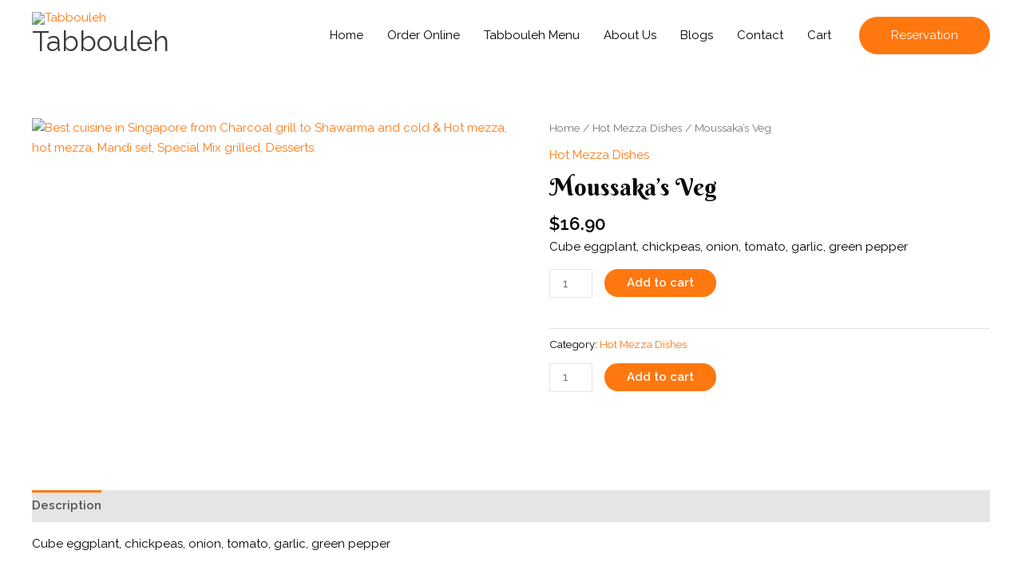

--- FILE ---
content_type: text/html; charset=utf-8
request_url: https://www.google.com/recaptcha/api2/aframe
body_size: 167
content:
<!DOCTYPE HTML><html><head><meta http-equiv="content-type" content="text/html; charset=UTF-8"></head><body><script nonce="N4kO3uO5GR9JxAVhCOrlrQ">/** Anti-fraud and anti-abuse applications only. See google.com/recaptcha */ try{var clients={'sodar':'https://pagead2.googlesyndication.com/pagead/sodar?'};window.addEventListener("message",function(a){try{if(a.source===window.parent){var b=JSON.parse(a.data);var c=clients[b['id']];if(c){var d=document.createElement('img');d.src=c+b['params']+'&rc='+(localStorage.getItem("rc::a")?sessionStorage.getItem("rc::b"):"");window.document.body.appendChild(d);sessionStorage.setItem("rc::e",parseInt(sessionStorage.getItem("rc::e")||0)+1);localStorage.setItem("rc::h",'1769466340976');}}}catch(b){}});window.parent.postMessage("_grecaptcha_ready", "*");}catch(b){}</script></body></html>

--- FILE ---
content_type: text/css
request_url: https://tabbouleh.sg/wp-content/uploads/elementor/css/post-550.css?ver=1766469522
body_size: 359
content:
.elementor-550 .elementor-element.elementor-element-9e156c2 > .elementor-container > .elementor-column > .elementor-widget-wrap{align-content:center;align-items:center;}.elementor-550 .elementor-element.elementor-element-9e156c2:not(.elementor-motion-effects-element-type-background), .elementor-550 .elementor-element.elementor-element-9e156c2 > .elementor-motion-effects-container > .elementor-motion-effects-layer{background-image:url("https://tabbouleh.sg/wp-content/uploads/2021/05/Tabbouleh-restaurant-5-1-1-1-1-1-1-1-1-1-1-1-2-1-1-2-1-1-1-1-1-1-1-1-1-1-1-1-1-1-1-1-1-1-1-1-1-1-1-1-1-1-1-1-1-1-1-2-1-1-1-1-1-1-1-2-1-1-1-1-1-1.jpg");background-position:center center;background-size:cover;}.elementor-550 .elementor-element.elementor-element-9e156c2 > .elementor-background-overlay{background-color:transparent;background-image:linear-gradient(180deg, rgba(0,0,0,0.69) 0%, #0c0507 100%);opacity:0.9;transition:background 0.3s, border-radius 0.3s, opacity 0.3s;}.elementor-550 .elementor-element.elementor-element-9e156c2{transition:background 0.3s, border 0.3s, border-radius 0.3s, box-shadow 0.3s;margin-top:0px;margin-bottom:0px;padding:100px 0px 30px 0px;}.elementor-550 .elementor-element.elementor-element-9e156c2 > .elementor-shape-top svg{width:calc(169% + 1.3px);height:5px;}.elementor-550 .elementor-element.elementor-element-99a7fae > .elementor-widget-container{padding:0px 0px 11px 0px;}.elementor-550 .elementor-element.elementor-element-12f7bff > .elementor-widget-container{margin:0px 0px 0px 0px;padding:0px 0px 0px 0px;}.elementor-550 .elementor-element.elementor-element-12f7bff{z-index:0;text-align:center;}.elementor-550 .elementor-element.elementor-element-12f7bff .elementor-heading-title{color:#ffffff;}.elementor-550 .elementor-element.elementor-element-9e888a2 > .elementor-widget-container{margin:0px 0px 0px 0px;padding:17px 0px 0px 0px;}.elementor-550 .elementor-element.elementor-element-9e888a2{z-index:0;text-align:center;}.elementor-550 .elementor-element.elementor-element-9e888a2 .elementor-heading-title{color:#ffffff;}.elementor-550 .elementor-element.elementor-element-0040220{margin-top:100px;margin-bottom:0px;}.elementor-550 .elementor-element.elementor-element-7944a75 .elementor-repeater-item-dcbba24.elementor-social-icon{background-color:#D631A7;}.elementor-550 .elementor-element.elementor-element-7944a75{--grid-template-columns:repeat(0, auto);--grid-column-gap:5px;--grid-row-gap:0px;}.elementor-550 .elementor-element.elementor-element-7944a75 .elementor-widget-container{text-align:center;}.elementor-550 .elementor-element.elementor-element-c65d2e3{margin-top:100px;margin-bottom:0px;}.elementor-550 .elementor-element.elementor-element-d524a24 .hfe-copyright-wrapper{text-align:center;}.elementor-550 .elementor-element.elementor-element-d524a24 .hfe-copyright-wrapper a, .elementor-550 .elementor-element.elementor-element-d524a24 .hfe-copyright-wrapper{color:#e5e5e5;}@media(min-width:1025px){.elementor-550 .elementor-element.elementor-element-9e156c2:not(.elementor-motion-effects-element-type-background), .elementor-550 .elementor-element.elementor-element-9e156c2 > .elementor-motion-effects-container > .elementor-motion-effects-layer{background-attachment:scroll;}}@media(max-width:1024px){.elementor-550 .elementor-element.elementor-element-9e156c2{margin-top:0px;margin-bottom:0px;padding:80px 0px 20px 0px;}.elementor-550 .elementor-element.elementor-element-70edc30 > .elementor-element-populated{margin:0px 0px 0px 0px;--e-column-margin-right:0px;--e-column-margin-left:0px;padding:0px 0px 0px 0px;}.elementor-550 .elementor-element.elementor-element-99a7fae img{width:7%;}}@media(max-width:767px){.elementor-550 .elementor-element.elementor-element-9e156c2{margin-top:0px;margin-bottom:0px;padding:80px 25px 20px 25px;}.elementor-550 .elementor-element.elementor-element-99a7fae img{width:15%;}.elementor-550 .elementor-element.elementor-element-9e888a2 > .elementor-widget-container{padding:20px 0px 65px 0px;}}

--- FILE ---
content_type: application/x-javascript
request_url: https://tabbouleh.sg/wp-content/plugins/food-store/assets/js/frontend/wfs-variations.js?ver=1.5.3
body_size: 255
content:
jQuery(function($) {

	// Variations Radio Buttons
  	$(document).on('click touch mouseover', '.wfs-variations', function() {
    	$(this).attr('data-click', 1);
  	});

  	$('body').on('click', '.wfs-variation-radio', function() {
    
	    var _this = $(this);
	    var _variations = _this.closest('.wfs-variations');
	    var _click = parseInt(_variations.attr('data-click'));
	    var _variations_form = _this.closest('.variations_form');

	    wfs_variations_select(_this, _variations, _variations_form, _click);
	    _this.find('input[type="radio"]').prop('checked', true);

	    /* Trigger Once Variation is Selected */
	    $( document.body ).trigger( 'wfs_variation_selected' );
  	});
});

jQuery(document).on('found_variation', function(e,t) {
  
  	var variation_id = t['variation_id'];
  	var $variations_default = jQuery(e['target']).find('.wfs-variations-default');

  	if ($variations_default.length) {
    	if (parseInt($variations_default.attr('data-click')) < 1) {
      		$variations_default.find('.wfs-variation-radio[data-id="' + variation_id + '"] input[type="radio"]').prop('checked', true);
    	}
  	}
});

function wfs_variations_select(selected, variations, variations_form, click) {
  
  	if ( click > 0 ) {
   
    	variations_form.find('.reset_variations').trigger('click');
    	
    	if (selected.attr('data-attrs') !== '') {
      		var attrs = jQuery.parseJSON(selected.attr('data-attrs'));
      		if (attrs !== null) {
        		for (var key in attrs) {
          			variations_form.find('select[name="' + key + '"]').val(attrs[key]).trigger('change');
        		}
      		}
    	}
  	}
  	jQuery(document).trigger('wfs_selected', [selected, variations, variations_form]);
}